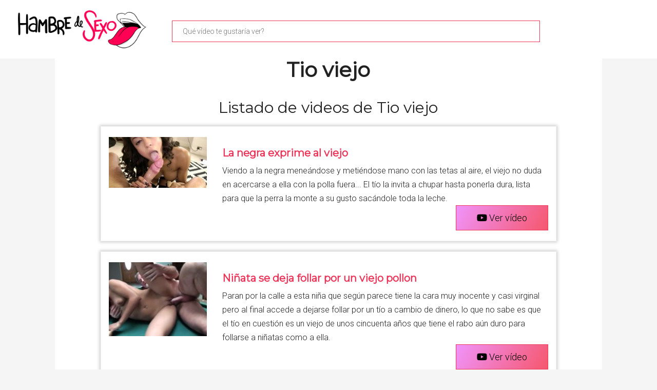

--- FILE ---
content_type: text/html; charset=utf-8
request_url: https://hambredesexo.com/tio-viejo/
body_size: 8469
content:

<!DOCTYPE html>
<html lang="es">
  <head>
    <meta charset="utf-8">
    <title>Tio viejo | Hambre de Sexo</title>
    <meta http-equiv="content-language" content="es">
    <meta name="viewport" content="width=device-width, minimum-scale=1.0, maximum-scale=1.0">
    <meta name="theme-color" content="#ECEFF1">
    <link rel="canonical" href="https://www.hambredesexo.com/tio-viejo/">
    <link rel="icon" type="image/png" href="/static/img/favicon.png">
    <link rel="stylesheet" href="https://maxcdn.bootstrapcdn.com/bootstrap/3.3.6/css/bootstrap.min.css">
    <link rel="stylesheet" type="text/css" href="/static/css/base.css?v=2.05">
    
  <link rel="stylesheet" type="text/css" href="/static/css/news.css?v=2.05">
  <meta name="Description" content="">
  <meta name="Keywords" content="">
  <script type='application/ld+json'>[{"@context":"https://schema.org","@type":"BreadcrumbList","itemListElement":[{"@type":"ListItem","position":1,"name":"🔴 Videos de sexo gratis","item":"https://www.hambredesexo.com/"},{"@type":"ListItem","position":2,"name":"🔴 Tio viejo","item":"https://www.hambredesexo.com/tio-viejo/"}]}]</script>

    <link rel="manifest" href="/static/manifest.json">

    <!-- Global site tag (gtag.js) - Google Analytics -->
    <script async src="https://www.googletagmanager.com/gtag/js?id=UA-25912023-1"></script>
    <script>
      window.dataLayer = window.dataLayer || [];
      function gtag(){dataLayer.push(arguments);}
      gtag('js', new Date());
    
      gtag('config', 'UA-25912023-1');
    </script>


<script>(function(d){let s=d.createElement('script');s.async=true;s.src='https://cjvdfw.com/code/native.js?h=waWQiOjEwNjUxOTgsInNpZCI6MTExMjA5Niwid2lkIjozNjM2MDgsInNyYyI6Mn0=eyJ';d.head.appendChild(s);})(document);</script>


  </head>
  <body>
    <div id="general" class="container-fluid">
      <div id="cabecera" class="row">
        <div class="col-xs-12 col-md-12">
          <div class="row">
            <div class="col-xs-12 col-md-12">
              <div class="row">
                <div class="col-xs-12 col-md-3">
                  <img id="logo" src="/static/img/hambre-de-sexo.png" title="Videos de sexo gratis" alt="Videos de sexo gratis">
                </div>
                <div class="col-xs-12 col-md-7">
                  
                  <form method="POST" id="navform2" class="" action="/search/" style="position: relative;"><div style='display:none'><input type='hidden' name='csrfmiddlewaretoken' value='WjbFtc1icOpi3mnOBJJMUSCvloAYex6v' /></div>
                    <input style="width:100%;padding: 10px 20px;margin-top:40px;margin-bottom:20px;border: solid 1px #EB3458;" type="text" name="searchterm" id="" class="search_index" placeholder="Qué vídeo te gustaría ver?">
                  </form>
                  
                </div>
              </div>
            </div>
          </div>
        </div>
      </div>

      <div style="clear:both"></div>

      
  <div class="row" style="background-color:#f5f5f5;">
    <div class="description col-xs-12 col-md-offset-1 col-md-10">

      <h1>Tio viejo</h1>

      <div id="intro">
      
        
      
      </div>

      <h2>Listado de videos de Tio viejo</h2>
      <div id="listado">
      
        
      
      </div>
      <ul style="padding:0;">
      
      <li style="list-style: none;">
        <div class="row lalala" lelele="aHR0cDovL3d3dy5jZXJkYXMuY29tL3ZpZGVvLzkxODM3L2xhLW5lZ3JhLWV4cHJpbWUtYWwtdmllam8=">
      
          <div class="products col-xs-12 col-md-offset-1 col-md-10">
            <div class="row product">
              <div class="col-xs-12 col-md-12">
                <div class="row">
                  <div class="col-xs-12 col-md-3">
                    <img src="/static/pics/2015/06/29/La-negra-exprime-al-viejo-20150629105810.jpg" title="La negra exprime al viejo" alt="La negra exprime al viejo" style="width:100%;"> 
                  </div> 
                  <div class="col-xs-12 col-md-9">
                    <h3>La negra exprime al viejo</h3> 
                    <div>Viendo a la negra meneándose y metiéndose mano con las tetas al aire, el viejo no duda en acercarse a ella con la polla fuera... El tío la invita a chupar hasta ponerla dura, lista para que la perra la monte a su gusto sacándole toda la leche.</div>
                    <div style="text-align:right;">
                    
                      <div class="comprar"><i class="fab fa-youtube"></i> Ver vídeo</div>
                    </div>
                  </div> 
                </div> 
              </div> 
            </div> 
          </div>
        </div>
      </li>




      
      <li style="list-style: none;">
        <div class="row lalala" lelele="aHR0cDovL3d3dy5hY29tZXJzZWxhcy5jb20vbmluYXRhLXNlLWRlamEtZm9sbGFyLXBvci11bi12aWVqby1wb2xsb24v">
      
          <div class="products col-xs-12 col-md-offset-1 col-md-10">
            <div class="row product">
              <div class="col-xs-12 col-md-12">
                <div class="row">
                  <div class="col-xs-12 col-md-3">
                    <img src="/static/pics/2013/03/26/Niata-se-deja-follar-por-un-viejo-pollon-20130326183634.jpg" title="Niñata se deja follar por un viejo pollon" alt="Niñata se deja follar por un viejo pollon" style="width:100%;"> 
                  </div> 
                  <div class="col-xs-12 col-md-9">
                    <h3>Niñata se deja follar por un viejo pollon</h3> 
                    <div>Paran por la calle a esta niña que según parece tiene la cara muy inocente y casi virginal pero al final accede a dejarse follar por un tío a cambio de dinero, lo que no sabe es que el tío en cuestión es un viejo de unos cincuenta años que tiene el rabo aún duro para follarse a niñatas como a ella.</div>
                    <div style="text-align:right;">
                    
                      <div class="comprar"><i class="fab fa-youtube"></i> Ver vídeo</div>
                    </div>
                  </div> 
                </div> 
              </div> 
            </div> 
          </div>
        </div>
      </li>




      
      <li style="list-style: none;">
        <div class="row lalala" lelele="aHR0cDovL3d3dy5jZXJkYXMuY29tL3ZpZGVvLzk0Mjc3L2VsLXZpZWpvLWxlLWRhLWNhbmRlbGE=">
      
          <div class="products col-xs-12 col-md-offset-1 col-md-10">
            <div class="row product">
              <div class="col-xs-12 col-md-12">
                <div class="row">
                  <div class="col-xs-12 col-md-3">
                    <img src="/static/pics/2015/08/10/El-viejo-le-da-candela-20150810132339.jpg" title="El viejo le da candela" alt="El viejo le da candela" style="width:100%;"> 
                  </div> 
                  <div class="col-xs-12 col-md-9">
                    <h3>El viejo le da candela</h3> 
                    <div>El viejo parece estar pasándoselo en grande palpando el coño de la pelirroja, excitado al ver como sigue con su uniforme de animadora mientras se centra únicamente en chuparle toda la polla. Después de atravesarle la boca, el tío le taladra el coño a un ritmo bestial gozando de la follada hasta bañarse en corrida.</div>
                    <div style="text-align:right;">
                    
                      <div class="comprar"><i class="fab fa-youtube"></i> Ver vídeo</div>
                    </div>
                  </div> 
                </div> 
              </div> 
            </div> 
          </div>
        </div>
      </li>




      
      <li style="list-style: none;">
        <div class="row lalala" lelele="aHR0cDovL3d3dy5jZXJkYXMuY29tL3ZpZGVvLzY0OTQ4L3N1LXByaW1lci1hbmFsLWNvbi1lbC12aWVqbw==">
      
          <div class="products col-xs-12 col-md-offset-1 col-md-10">
            <div class="row product">
              <div class="col-xs-12 col-md-12">
                <div class="row">
                  <div class="col-xs-12 col-md-3">
                    <img src="/static/pics/2013/10/18/Su-primer-anal-con-el-viejo-20131018194423.jpg" title="Su primer anal con el viejo" alt="Su primer anal con el viejo" style="width:100%;"> 
                  </div> 
                  <div class="col-xs-12 col-md-9">
                    <h3>Su primer anal con el viejo</h3> 
                    <div>Ayudada en la carretera por el viejo la zorrita se siente agradecida y le ofrece su cuerpo como recompensa... En el piso calentitos los dos el golfo comienza a despelotarla comiéndole primero el coñito y forzando su ansiado ano con los deditos, rápidamente empieza taladrándole el ano duramente, gimiendo de dolor la zorrita el viejo culmina, corriéndose sobre las tetitas.</div>
                    <div style="text-align:right;">
                    
                      <div class="comprar"><i class="fab fa-youtube"></i> Ver vídeo</div>
                    </div>
                  </div> 
                </div> 
              </div> 
            </div> 
          </div>
        </div>
      </li>




      
      <li style="list-style: none;">
        <div class="row lalala" lelele="aHR0cDovL3d3dy5jZXJkYXMuY29tL3ZpZGVvLzk0NDQyL2xhLXByZcOxYWRhLWFidXNhLWRlbC12aWVqbw==">
      
          <div class="products col-xs-12 col-md-offset-1 col-md-10">
            <div class="row product">
              <div class="col-xs-12 col-md-12">
                <div class="row">
                  <div class="col-xs-12 col-md-3">
                    <img src="/static/pics/2015/09/29/La-preada-abusa-del-viejo-20150929074721.jpg" title="La preñada abusa del viejo" alt="La preñada abusa del viejo" style="width:100%;"> 
                  </div> 
                  <div class="col-xs-12 col-md-9">
                    <h3>La preñada abusa del viejo</h3> 
                    <div>La preñada tiene antojo de polla y despierta al viejo chupándole la polla de la mejor manera que sabe, pasando la lengua de arriba a abajo consiguiendo que el viejo se decida a romperle el coño follándosela duro por detrás... El cabrón la embiste todo lo fuerte que puede mientras le acaricia el incipiente vientre hasta dejarle el coño encharcado de corrida.</div>
                    <div style="text-align:right;">
                    
                      <div class="comprar"><i class="fab fa-youtube"></i> Ver vídeo</div>
                    </div>
                  </div> 
                </div> 
              </div> 
            </div> 
          </div>
        </div>
      </li>




      
      <li style="list-style: none;">
        <div class="row lalala" lelele="aHR0cDovL3d3dy5jZXJkYXMuY29tL3ZpZGVvLzk4MjcwL2xhLXJ1YmlhLXRldG9uYS1kaXNmcnV0YW5kby1jb24tZWwtdmllam8=">
      
          <div class="products col-xs-12 col-md-offset-1 col-md-10">
            <div class="row product">
              <div class="col-xs-12 col-md-12">
                <div class="row">
                  <div class="col-xs-12 col-md-3">
                    <img src="/static/pics/2015/12/19/La-rubia-tetona-disfrutando-con-el-viejo-20151219094119.jpg" title="La rubia tetona disfrutando con el viejo" alt="La rubia tetona disfrutando con el viejo" style="width:100%;"> 
                  </div> 
                  <div class="col-xs-12 col-md-9">
                    <h3>La rubia tetona disfrutando con el viejo</h3> 
                    <div>La rubia caliente se tira sobre el viejo y empieza a chupar su rabo hasta dejarlo duro como una roca, sintiendo entre jadeos como le trabaje el clítoris con su lengua antes de la rica follada... El viejo tiene aguante, primero la putita cabalga sobre su polla como puede, disfrutando al máximo para después darle candela a cuatro patas.</div>
                    <div style="text-align:right;">
                    
                      <div class="comprar"><i class="fab fa-youtube"></i> Ver vídeo</div>
                    </div>
                  </div> 
                </div> 
              </div> 
            </div> 
          </div>
        </div>
      </li>




      
      <li style="list-style: none;">
        <div class="row lalala" lelele="aHR0cDovL3d3dy5jZXJkYXMuY29tL3ZpZGVvLzg1NzAzL2VsLXZpZWpvLWRpc2ZydXRhLWRlLWxhLWRlbGljaW9zYS1qb3Zlbg==">
      
          <div class="products col-xs-12 col-md-offset-1 col-md-10">
            <div class="row product">
              <div class="col-xs-12 col-md-12">
                <div class="row">
                  <div class="col-xs-12 col-md-3">
                    <img src="/static/pics/2015/01/19/El-viejo-disfruta-de-la-deliciosa-joven-20150119072238.jpg" title="El viejo disfruta de la deliciosa joven" alt="El viejo disfruta de la deliciosa joven" style="width:100%;"> 
                  </div> 
                  <div class="col-xs-12 col-md-9">
                    <h3>El viejo disfruta de la deliciosa joven</h3> 
                    <div>El viejo no se ha visto en una igual con la jovencita arrodillada entre sus piernas entreteniéndose regalándole lametones a través de todo el rabo, poniendo el nardo duro como una piedra para despatarrarse y saltar clavándose esa polla. La perra sigue mamando plantándole el coño en la cara al viejo, que lame y chupa sin poder aguantar las ganas de correrse mientras ella le pajea.</div>
                    <div style="text-align:right;">
                    
                      <div class="comprar"><i class="fab fa-youtube"></i> Ver vídeo</div>
                    </div>
                  </div> 
                </div> 
              </div> 
            </div> 
          </div>
        </div>
      </li>




      
      <li style="list-style: none;">
        <div class="row lalala" lelele="aHR0cDovL3d3dy5jZXJkYXMuY29tL3ZpZGVvLzY1MzE0L3ZpZWpvLWFuc2lvc28tZGUtY2FybmUtZnJlc2Nh">
      
          <div class="products col-xs-12 col-md-offset-1 col-md-10">
            <div class="row product">
              <div class="col-xs-12 col-md-12">
                <div class="row">
                  <div class="col-xs-12 col-md-3">
                    <img src="/static/pics/2013/10/26/Viejo-ansioso-de-carne-fresca-20131026105138.jpg" title="Viejo ansioso de carne fresca" alt="Viejo ansioso de carne fresca" style="width:100%;"> 
                  </div> 
                  <div class="col-xs-12 col-md-9">
                    <h3>Viejo ansioso de carne fresca</h3> 
                    <div>Corriendo por el campo la zorrita se para a descansar cuando es acosada por un viejo ansioso de carne fresca... Obligada a comer polla la zorra chupa con una calidad pasmosa y teniendo el pene bien erecto se monta encima, cabalgando sobre el viejo ofreciéndole un placer extremo el cabrón no aguanta más y culmina, soltando toda la leche en su cara.</div>
                    <div style="text-align:right;">
                    
                      <div class="comprar"><i class="fab fa-youtube"></i> Ver vídeo</div>
                    </div>
                  </div> 
                </div> 
              </div> 
            </div> 
          </div>
        </div>
      </li>




      
      <li style="list-style: none;">
        <div class="row lalala" lelele="aHR0cDovL3d3dy5jZXJkYXMuY29tL3ZpZGVvLzkyNTgwL2VsLXZpZWpvLWFjYWJhLXBldMOhbmRvbGUtZWwtY2/DsW8=">
      
          <div class="products col-xs-12 col-md-offset-1 col-md-10">
            <div class="row product">
              <div class="col-xs-12 col-md-12">
                <div class="row">
                  <div class="col-xs-12 col-md-3">
                    <img src="/static/pics/2015/07/19/El-viejo-acaba-petndole-el-coo-20150719093240.jpg" title="El viejo acaba petándole el coño" alt="El viejo acaba petándole el coño" style="width:100%;"> 
                  </div> 
                  <div class="col-xs-12 col-md-9">
                    <h3>El viejo acaba petándole el coño</h3> 
                    <div>En cuestión de segundos el viejo tiene la polla apuntando al cielo y la rubia le corresponde con una mamada, tragándose el rabo de un solo bocado llevando al tío a la locura... El maduro consigue romperle el coño montándola encima, ansioso por embestirle el agujero con fuerza dejando que la guarra se vuelva a amorrar para que le saque la leche.</div>
                    <div style="text-align:right;">
                    
                      <div class="comprar"><i class="fab fa-youtube"></i> Ver vídeo</div>
                    </div>
                  </div> 
                </div> 
              </div> 
            </div> 
          </div>
        </div>
      </li>




      
      <li style="list-style: none;">
        <div class="row lalala" lelele="aHR0cDovL3d3dy5jZXJkYXMuY29tL3ZpZGVvLzkwNTM0L2V4Y2l0YW5kby1hLXRvcGUtYWwtdmllam8=">
      
          <div class="products col-xs-12 col-md-offset-1 col-md-10">
            <div class="row product">
              <div class="col-xs-12 col-md-12">
                <div class="row">
                  <div class="col-xs-12 col-md-3">
                    <img src="/static/pics/2015/06/23/Excitando-a-tope-al-viejo-20150623004719.jpg" title="Excitando a tope al viejo" alt="Excitando a tope al viejo" style="width:100%;"> 
                  </div> 
                  <div class="col-xs-12 col-md-9">
                    <h3>Excitando a tope al viejo</h3> 
                    <div>La joven guarra aguanta al viejo para poder quedarse con toda su fortuna pero de vez en cuando le regala deliciosas folladas que empiezan cuando ella se desnuda delante de él para volverle loca con una mamada perfecta. Cuando le pone la polla bien dura, la cerda brinca encima dejándose caer para follarse el culo hasta el fondo sacándole toda la leche al viejo chupando hasta el final.</div>
                    <div style="text-align:right;">
                    
                      <div class="comprar"><i class="fab fa-youtube"></i> Ver vídeo</div>
                    </div>
                  </div> 
                </div> 
              </div> 
            </div> 
          </div>
        </div>
      </li>




      
      <li style="list-style: none;">
        <div class="row lalala" lelele="aHR0cDovL3d3dy5jZXJkYXMuY29tL3ZpZGVvLzk5MTA3L2VsLXZpZWpvLXNlLWRlc2hhY2UtY29uLWxhLWJvcXVpdGEtZGUtbGEtam92ZW4tcGVycmE=">
      
          <div class="products col-xs-12 col-md-offset-1 col-md-10">
            <div class="row product">
              <div class="col-xs-12 col-md-12">
                <div class="row">
                  <div class="col-xs-12 col-md-3">
                    <img src="/static/pics/2016/01/28/El-viejo-se-deshace-con-la-boquita-de-la-joven-perra-20160128045717.jpg" title="El viejo se deshace con la boquita de la joven perra..." alt="El viejo se deshace con la boquita de la joven perra..." style="width:100%;"> 
                  </div> 
                  <div class="col-xs-12 col-md-9">
                    <h3>El viejo se deshace con la boquita de la joven perra...</h3> 
                    <div>El puto viejo se hace polvo en cada chupada de la jovencita. Menuda puta esta hecha la guarra se como la polla con puro vicio.</div>
                    <div style="text-align:right;">
                    
                      <div class="comprar"><i class="fab fa-youtube"></i> Ver vídeo</div>
                    </div>
                  </div> 
                </div> 
              </div> 
            </div> 
          </div>
        </div>
      </li>




      
      <li style="list-style: none;">
        <div class="row lalala" lelele="aHR0cDovL3d3dy5jZXJkYXMuY29tL3ZpZGVvLzg1MDQ1L2xhLWpvdmVuLWV4Y2l0YS1jb21vLW51bmNhLWFsLXZpZWpv">
      
          <div class="products col-xs-12 col-md-offset-1 col-md-10">
            <div class="row product">
              <div class="col-xs-12 col-md-12">
                <div class="row">
                  <div class="col-xs-12 col-md-3">
                    <img src="/static/pics/2015/01/03/La-joven-excita-como-nunca-al-viejo-20150103190210.jpg" title="La joven excita como nunca al viejo" alt="La joven excita como nunca al viejo" style="width:100%;"> 
                  </div> 
                  <div class="col-xs-12 col-md-9">
                    <h3>La joven excita como nunca al viejo</h3> 
                    <div>La rubia es tan buena persona que hace una buena obra con el viejo, masajeándolo casi en pelotas y animándolo con la mejor mamada que le han hecho al afortunado en toda su vida. La zorra menea con las dos manos la tranca dura del tío, que aprovecha para pasarle la lengua por los agujeros consiguiendo la guarra dejarle seco sacando la corrida por encima de las tetas.</div>
                    <div style="text-align:right;">
                    
                      <div class="comprar"><i class="fab fa-youtube"></i> Ver vídeo</div>
                    </div>
                  </div> 
                </div> 
              </div> 
            </div> 
          </div>
        </div>
      </li>




      
      <li style="list-style: none;">
        <div class="row lalala" lelele="aHR0cDovL3d3dy5jZXJkYXMuY29tL3ZpZGVvLzkwNTc4L3Byb3ZvY2FuZG8tYWwtdmllam8tY29uLXN1cy1tZWxvbmVz">
      
          <div class="products col-xs-12 col-md-offset-1 col-md-10">
            <div class="row product">
              <div class="col-xs-12 col-md-12">
                <div class="row">
                  <div class="col-xs-12 col-md-3">
                    <img src="/static/pics/2015/06/23/Provocando-al-viejo-con-sus-melones-20150623004701.jpg" title="Provocando al viejo con sus melones" alt="Provocando al viejo con sus melones" style="width:100%;"> 
                  </div> 
                  <div class="col-xs-12 col-md-9">
                    <h3>Provocando al viejo con sus melones</h3> 
                    <div>El viejo no puede quitarle ojo a la morena que se desnuda para provocarle metiendo en la bañera sus impresionantes tetas mientras se acaricia el coño, consiguiendo que el tío se meta con ella en el agua devorándole las tetas antes de que ella lama el rabo de la punta a las pelotas. Mientras nota el rabo abrir su coño, la cerda no deja de sobarse los melones, controlando la follada cabalgando sobre el tío que se corre descontroladamente encima de ella.</div>
                    <div style="text-align:right;">
                    
                      <div class="comprar"><i class="fab fa-youtube"></i> Ver vídeo</div>
                    </div>
                  </div> 
                </div> 
              </div> 
            </div> 
          </div>
        </div>
      </li>




      
      <li style="list-style: none;">
        <div class="row lalala" lelele="aHR0cDovL3d3dy5jZXJkYXMuY29tL3ZpZGVvLzgwNjUxL3ZpZWpvLXZlcmRlLWRlc2NhcmfDoW5kb3NlLWVuLWVsLWN1bG8tZGUtdW5hLWFkb3JhYmxlLWpvdmVuY2l0YQ==">
      
          <div class="products col-xs-12 col-md-offset-1 col-md-10">
            <div class="row product">
              <div class="col-xs-12 col-md-12">
                <div class="row">
                  <div class="col-xs-12 col-md-3">
                    <img src="/static/pics/2014/09/24/Viejo-verde-descargndose-en-el-culo-de-una-adorable-20140924061654.jpg" title="Viejo verde descargándose en el culo de una adorable" alt="Viejo verde descargándose en el culo de una adorable" style="width:100%;"> 
                  </div> 
                  <div class="col-xs-12 col-md-9">
                    <h3>Viejo verde descargándose en el culo de una adorable</h3> 
                    <div>El viejo siente que su polla aún tiene aguante y por eso seduce a una dulce jovencita de chocho fresco, quien responde receptiva y cachonda a la charla cerda del cabrón. Cuando nota que el rabo va a estallarle, el tío comienza a romperle el culo a embestidas a la jovencita gritona hasta que siente que es el momento de llenarle el ano de crema.</div>
                    <div style="text-align:right;">
                    
                      <div class="comprar"><i class="fab fa-youtube"></i> Ver vídeo</div>
                    </div>
                  </div> 
                </div> 
              </div> 
            </div> 
          </div>
        </div>
      </li>




      
      <li style="list-style: none;">
        <div class="row lalala" lelele="aHR0cDovL3d3dy5jZXJkYXMuY29tL3ZpZGVvLzk3NjU2L2FuYWwtY29uLXVuLXZpZWpvLWNhY2hvbmRv">
      
          <div class="products col-xs-12 col-md-offset-1 col-md-10">
            <div class="row product">
              <div class="col-xs-12 col-md-12">
                <div class="row">
                  <div class="col-xs-12 col-md-3">
                    <img src="/static/pics/2015/11/26/Anal-con-un-viejo-cachondo-20151126163808.jpg" title="Anal con un viejo cachondo" alt="Anal con un viejo cachondo" style="width:100%;"> 
                  </div> 
                  <div class="col-xs-12 col-md-9">
                    <h3>Anal con un viejo cachondo</h3> 
                    <div>La puta cachonda se tira entre las piernas del viejo verde y empieza a chuparle el rabo con una calidad brutal... El golfo aguanta como puede mientras la morenaza bota sin parar sobre su duro pene, clavándosela finalmente por el culo antes de la corrida.</div>
                    <div style="text-align:right;">
                    
                      <div class="comprar"><i class="fab fa-youtube"></i> Ver vídeo</div>
                    </div>
                  </div> 
                </div> 
              </div> 
            </div> 
          </div>
        </div>
      </li>




      
      <li style="list-style: none;">
        <div class="row lalala" lelele="aHR0cDovL3d3dy5jZXJkYXMuY29tL3ZpZGVvLzgwMzQ4L3ZpZWpvLXBhc8OhbmRvbG8tYmllbi1jb24tbGEtbmnDsWVyYQ==">
      
          <div class="products col-xs-12 col-md-offset-1 col-md-10">
            <div class="row product">
              <div class="col-xs-12 col-md-12">
                <div class="row">
                  <div class="col-xs-12 col-md-3">
                    <img src="/static/pics/2014/09/15/Viejo-pasndolo-bien-con-la-niera-20140915161353.jpg" title="Viejo pasándolo bien con la niñera" alt="Viejo pasándolo bien con la niñera" style="width:100%;"> 
                  </div> 
                  <div class="col-xs-12 col-md-9">
                    <h3>Viejo pasándolo bien con la niñera</h3> 
                    <div>La inocente niñera deja de parecer tan inocente en cuanto saca la guarra que lleva dentro, esa que rápidamente se apodera de la polla del viejo para mamársela sin piedad. Cuando ya se la ha puesto bien dura al papaíto, la puta se pone a cuatro patas sobre el sofá para que el tío la embista con fuerza y se la clave una y otra vez en su prieto y morenito coño.</div>
                    <div style="text-align:right;">
                    
                      <div class="comprar"><i class="fab fa-youtube"></i> Ver vídeo</div>
                    </div>
                  </div> 
                </div> 
              </div> 
            </div> 
          </div>
        </div>
      </li>




      
      <li style="list-style: none;">
        <div class="row lalala" lelele="aHR0cDovL3d3dy5jZXJkYXMuY29tL3ZpZGVvLzkyMTE2L2EtbGEtcnViaWEtbGUtcG9uZS1hLWNpZW4tZWwtdmllam8=">
      
          <div class="products col-xs-12 col-md-offset-1 col-md-10">
            <div class="row product">
              <div class="col-xs-12 col-md-12">
                <div class="row">
                  <div class="col-xs-12 col-md-3">
                    <img src="/static/pics/2015/07/07/A-la-rubia-le-pone-a-cien-el-viejo-20150707152131.jpg" title="A la rubia le pone a cien el viejo" alt="A la rubia le pone a cien el viejo" style="width:100%;"> 
                  </div> 
                  <div class="col-xs-12 col-md-9">
                    <h3>A la rubia le pone a cien el viejo</h3> 
                    <div>El mecánico aprovecha la perversión de la rubia y deja que ella juegue con su rabo meneándolo y chupándolo, sin aguantarse las ganas de sentirse taladrada por el viejo acabando destrozada y con la cara pringada.</div>
                    <div style="text-align:right;">
                    
                      <div class="comprar"><i class="fab fa-youtube"></i> Ver vídeo</div>
                    </div>
                  </div> 
                </div> 
              </div> 
            </div> 
          </div>
        </div>
      </li>




      
      <li style="list-style: none;">
        <div class="row lalala" lelele="aHR0cDovL3d3dy5jZXJkYXMuY29tL3ZpZGVvLzYwMTQxL2FidWVsaXRhLXByb2JhbmRvLXVuLWVub3JtZS12aWJyYWRvcg==">
      
          <div class="products col-xs-12 col-md-offset-1 col-md-10">
            <div class="row product">
              <div class="col-xs-12 col-md-12">
                <div class="row">
                  <div class="col-xs-12 col-md-3">
                    <img src="/static/pics/2013/07/02/Abuelita-probando-un-enorme-vibrador-20130702202241.jpg" title="Abuelita probando un enorme vibrador" alt="Abuelita probando un enorme vibrador" style="width:100%;"> 
                  </div> 
                  <div class="col-xs-12 col-md-9">
                    <h3>Abuelita probando un enorme vibrador</h3> 
                    <div>La abuelita tiene ganas de sexo y su joven amante le trae unos juguetes para que ella se divierta. Luego de desnudarse, deja que el chico le meta los vibradores por su viejo coño mientras que ella chupa algún otro u se acaricia su viejo y caído cuerpo.</div>
                    <div style="text-align:right;">
                    
                      <div class="comprar"><i class="fab fa-youtube"></i> Ver vídeo</div>
                    </div>
                  </div> 
                </div> 
              </div> 
            </div> 
          </div>
        </div>
      </li>




      
      <li style="list-style: none;">
        <div class="row lalala" lelele="aHR0cDovL3d3dy5jZXJkYXMuY29tL3ZpZGVvLzk3NzI4L2VsLXZpZWpvLWxlLWRhLXN1LWxlY2hl">
      
          <div class="products col-xs-12 col-md-offset-1 col-md-10">
            <div class="row product">
              <div class="col-xs-12 col-md-12">
                <div class="row">
                  <div class="col-xs-12 col-md-3">
                    <img src="/static/pics/2015/11/27/El-viejo-le-da-su-leche-20151127204336.jpg" title="El viejo le da su leche" alt="El viejo le da su leche" style="width:100%;"> 
                  </div> 
                  <div class="col-xs-12 col-md-9">
                    <h3>El viejo le da su leche</h3> 
                    <div>La joven golosa besa al viejo con vicio hasta bajar a su polla flácida, comiéndole el escroto primero para después subir hasta su rico glande... Tras devolverle el favor con una comida de clítoris muy rica el putero empieza a clavársela a placer, petándole el coño a cuatro patas entre gritos de puro gustazo.</div>
                    <div style="text-align:right;">
                    
                      <div class="comprar"><i class="fab fa-youtube"></i> Ver vídeo</div>
                    </div>
                  </div> 
                </div> 
              </div> 
            </div> 
          </div>
        </div>
      </li>




      
      <li style="list-style: none;">
        <div class="row lalala" lelele="aHR0cDovL3d3dy5iYWJvc2FzLmNvbS9wYWdpbmEvZXN0YS1ndWFycmEtc2UtZm9sbGEtYS11bi12aWVqby1wZXJ2ZXJ0aWRv">
      
          <div class="products col-xs-12 col-md-offset-1 col-md-10">
            <div class="row product">
              <div class="col-xs-12 col-md-12">
                <div class="row">
                  <div class="col-xs-12 col-md-3">
                    <img src="/static/pics/2014/10/22/Esta-guarra-se-folla-a-un-viejo-pervertido-20141022131103.jpg" title="Esta guarra se folla a un viejo pervertido" alt="Esta guarra se folla a un viejo pervertido" style="width:100%;"> 
                  </div> 
                  <div class="col-xs-12 col-md-9">
                    <h3>Esta guarra se folla a un viejo pervertido</h3> 
                    <div>Mientras esta morena esta lavando su ropa, llega este viejo a espiarla por la ventana para ver debajo de su vestido y decide entrar a convencerla de follar y ella accede poniéndose de rodillas para empezar a mamar su polla y que se la folle bien fuerte.</div>
                    <div style="text-align:right;">
                    
                      <div class="comprar"><i class="fab fa-youtube"></i> Ver vídeo</div>
                    </div>
                  </div> 
                </div> 
              </div> 
            </div> 
          </div>
        </div>
      </li>




      
      </ul>

      <h2>Imágenes de Tio viejo</h2>
      <div id="galeria">
      
        
      
      </div>
      
      
      <div class="row">
        <div class="products col-xs-12 col-md-offset-1 col-md-10">
          <div class="row product">
            <div class="col-xs-6 col-md-3 lalala" lelele="aHR0cDovL3d3dy5jZXJkYXMuY29tL3ZpZGVvLzkxODM3L2xhLW5lZ3JhLWV4cHJpbWUtYWwtdmllam8=">
          
              <img src="/static/pics/2015/06/29/La-negra-exprime-al-viejo-20150629105810.jpg" title="La negra exprime al viejo" alt="La negra exprime al viejo" style="width:100%;"> 
            </div> 
            
            
            
            
          </div> 
        </div>
      </div>
      
      
      
      <div class="row">
        <div class="products col-xs-12 col-md-offset-1 col-md-10">
          <div class="row product">
            <div class="col-xs-6 col-md-3 lalala" lelele="aHR0cDovL3d3dy5hY29tZXJzZWxhcy5jb20vbmluYXRhLXNlLWRlamEtZm9sbGFyLXBvci11bi12aWVqby1wb2xsb24v">
          
              <img src="/static/pics/2013/03/26/Niata-se-deja-follar-por-un-viejo-pollon-20130326183634.jpg" title="Niñata se deja follar por un viejo pollon" alt="Niñata se deja follar por un viejo pollon" style="width:100%;"> 
            </div> 
            
            
            
            
          </div> 
        </div>
      </div>
      
      
      
      <div class="row">
        <div class="products col-xs-12 col-md-offset-1 col-md-10">
          <div class="row product">
            <div class="col-xs-6 col-md-3 lalala" lelele="aHR0cDovL3d3dy5jZXJkYXMuY29tL3ZpZGVvLzk0Mjc3L2VsLXZpZWpvLWxlLWRhLWNhbmRlbGE=">
          
              <img src="/static/pics/2015/08/10/El-viejo-le-da-candela-20150810132339.jpg" title="El viejo le da candela" alt="El viejo le da candela" style="width:100%;"> 
            </div> 
            
            
            
            
          </div> 
        </div>
      </div>
      
      
      
      <div class="row">
        <div class="products col-xs-12 col-md-offset-1 col-md-10">
          <div class="row product">
            <div class="col-xs-6 col-md-3 lalala" lelele="aHR0cDovL3d3dy5jZXJkYXMuY29tL3ZpZGVvLzY0OTQ4L3N1LXByaW1lci1hbmFsLWNvbi1lbC12aWVqbw==">
          
              <img src="/static/pics/2013/10/18/Su-primer-anal-con-el-viejo-20131018194423.jpg" title="Su primer anal con el viejo" alt="Su primer anal con el viejo" style="width:100%;"> 
            </div> 
            
            
            
            
          </div> 
        </div>
      </div>
      
      
      
      <div class="row">
        <div class="products col-xs-12 col-md-offset-1 col-md-10">
          <div class="row product">
            <div class="col-xs-6 col-md-3 lalala" lelele="aHR0cDovL3d3dy5jZXJkYXMuY29tL3ZpZGVvLzk0NDQyL2xhLXByZcOxYWRhLWFidXNhLWRlbC12aWVqbw==">
          
              <img src="/static/pics/2015/09/29/La-preada-abusa-del-viejo-20150929074721.jpg" title="La preñada abusa del viejo" alt="La preñada abusa del viejo" style="width:100%;"> 
            </div> 
            
            
            
            
          </div> 
        </div>
      </div>
      
      
      
      <div class="row">
        <div class="products col-xs-12 col-md-offset-1 col-md-10">
          <div class="row product">
            <div class="col-xs-6 col-md-3 lalala" lelele="aHR0cDovL3d3dy5jZXJkYXMuY29tL3ZpZGVvLzk4MjcwL2xhLXJ1YmlhLXRldG9uYS1kaXNmcnV0YW5kby1jb24tZWwtdmllam8=">
          
              <img src="/static/pics/2015/12/19/La-rubia-tetona-disfrutando-con-el-viejo-20151219094119.jpg" title="La rubia tetona disfrutando con el viejo" alt="La rubia tetona disfrutando con el viejo" style="width:100%;"> 
            </div> 
            
            
            
            
          </div> 
        </div>
      </div>
      
      
      
      <div class="row">
        <div class="products col-xs-12 col-md-offset-1 col-md-10">
          <div class="row product">
            <div class="col-xs-6 col-md-3 lalala" lelele="aHR0cDovL3d3dy5jZXJkYXMuY29tL3ZpZGVvLzg1NzAzL2VsLXZpZWpvLWRpc2ZydXRhLWRlLWxhLWRlbGljaW9zYS1qb3Zlbg==">
          
              <img src="/static/pics/2015/01/19/El-viejo-disfruta-de-la-deliciosa-joven-20150119072238.jpg" title="El viejo disfruta de la deliciosa joven" alt="El viejo disfruta de la deliciosa joven" style="width:100%;"> 
            </div> 
            
            
            
            
          </div> 
        </div>
      </div>
      
      
      
      <div class="row">
        <div class="products col-xs-12 col-md-offset-1 col-md-10">
          <div class="row product">
            <div class="col-xs-6 col-md-3 lalala" lelele="aHR0cDovL3d3dy5jZXJkYXMuY29tL3ZpZGVvLzY1MzE0L3ZpZWpvLWFuc2lvc28tZGUtY2FybmUtZnJlc2Nh">
          
              <img src="/static/pics/2013/10/26/Viejo-ansioso-de-carne-fresca-20131026105138.jpg" title="Viejo ansioso de carne fresca" alt="Viejo ansioso de carne fresca" style="width:100%;"> 
            </div> 
            
            
            
            
          </div> 
        </div>
      </div>
      
      
      
      <div class="row">
        <div class="products col-xs-12 col-md-offset-1 col-md-10">
          <div class="row product">
            <div class="col-xs-6 col-md-3 lalala" lelele="aHR0cDovL3d3dy5jZXJkYXMuY29tL3ZpZGVvLzkyNTgwL2VsLXZpZWpvLWFjYWJhLXBldMOhbmRvbGUtZWwtY2/DsW8=">
          
              <img src="/static/pics/2015/07/19/El-viejo-acaba-petndole-el-coo-20150719093240.jpg" title="El viejo acaba petándole el coño" alt="El viejo acaba petándole el coño" style="width:100%;"> 
            </div> 
            
            
            
            
          </div> 
        </div>
      </div>
      
      
      
      <div class="row">
        <div class="products col-xs-12 col-md-offset-1 col-md-10">
          <div class="row product">
            <div class="col-xs-6 col-md-3 lalala" lelele="aHR0cDovL3d3dy5jZXJkYXMuY29tL3ZpZGVvLzkwNTM0L2V4Y2l0YW5kby1hLXRvcGUtYWwtdmllam8=">
          
              <img src="/static/pics/2015/06/23/Excitando-a-tope-al-viejo-20150623004719.jpg" title="Excitando a tope al viejo" alt="Excitando a tope al viejo" style="width:100%;"> 
            </div> 
            
            
            
            
          </div> 
        </div>
      </div>
      
      
      
      <div class="row">
        <div class="products col-xs-12 col-md-offset-1 col-md-10">
          <div class="row product">
            <div class="col-xs-6 col-md-3 lalala" lelele="aHR0cDovL3d3dy5jZXJkYXMuY29tL3ZpZGVvLzk5MTA3L2VsLXZpZWpvLXNlLWRlc2hhY2UtY29uLWxhLWJvcXVpdGEtZGUtbGEtam92ZW4tcGVycmE=">
          
              <img src="/static/pics/2016/01/28/El-viejo-se-deshace-con-la-boquita-de-la-joven-perra-20160128045717.jpg" title="El viejo se deshace con la boquita de la joven perra..." alt="El viejo se deshace con la boquita de la joven perra..." style="width:100%;"> 
            </div> 
            
            
            
            
          </div> 
        </div>
      </div>
      
      
      
      <div class="row">
        <div class="products col-xs-12 col-md-offset-1 col-md-10">
          <div class="row product">
            <div class="col-xs-6 col-md-3 lalala" lelele="aHR0cDovL3d3dy5jZXJkYXMuY29tL3ZpZGVvLzg1MDQ1L2xhLWpvdmVuLWV4Y2l0YS1jb21vLW51bmNhLWFsLXZpZWpv">
          
              <img src="/static/pics/2015/01/03/La-joven-excita-como-nunca-al-viejo-20150103190210.jpg" title="La joven excita como nunca al viejo" alt="La joven excita como nunca al viejo" style="width:100%;"> 
            </div> 
            
            
            
            
          </div> 
        </div>
      </div>
      
      
      
      <div class="row">
        <div class="products col-xs-12 col-md-offset-1 col-md-10">
          <div class="row product">
            <div class="col-xs-6 col-md-3 lalala" lelele="aHR0cDovL3d3dy5jZXJkYXMuY29tL3ZpZGVvLzkwNTc4L3Byb3ZvY2FuZG8tYWwtdmllam8tY29uLXN1cy1tZWxvbmVz">
          
              <img src="/static/pics/2015/06/23/Provocando-al-viejo-con-sus-melones-20150623004701.jpg" title="Provocando al viejo con sus melones" alt="Provocando al viejo con sus melones" style="width:100%;"> 
            </div> 
            
            
            
            
          </div> 
        </div>
      </div>
      
      
      
      <div class="row">
        <div class="products col-xs-12 col-md-offset-1 col-md-10">
          <div class="row product">
            <div class="col-xs-6 col-md-3 lalala" lelele="aHR0cDovL3d3dy5jZXJkYXMuY29tL3ZpZGVvLzgwNjUxL3ZpZWpvLXZlcmRlLWRlc2NhcmfDoW5kb3NlLWVuLWVsLWN1bG8tZGUtdW5hLWFkb3JhYmxlLWpvdmVuY2l0YQ==">
          
              <img src="/static/pics/2014/09/24/Viejo-verde-descargndose-en-el-culo-de-una-adorable-20140924061654.jpg" title="Viejo verde descargándose en el culo de una adorable" alt="Viejo verde descargándose en el culo de una adorable" style="width:100%;"> 
            </div> 
            
            
            
            
          </div> 
        </div>
      </div>
      
      
      
      <div class="row">
        <div class="products col-xs-12 col-md-offset-1 col-md-10">
          <div class="row product">
            <div class="col-xs-6 col-md-3 lalala" lelele="aHR0cDovL3d3dy5jZXJkYXMuY29tL3ZpZGVvLzk3NjU2L2FuYWwtY29uLXVuLXZpZWpvLWNhY2hvbmRv">
          
              <img src="/static/pics/2015/11/26/Anal-con-un-viejo-cachondo-20151126163808.jpg" title="Anal con un viejo cachondo" alt="Anal con un viejo cachondo" style="width:100%;"> 
            </div> 
            
            
            
            
          </div> 
        </div>
      </div>
      
      
      
      <div class="row">
        <div class="products col-xs-12 col-md-offset-1 col-md-10">
          <div class="row product">
            <div class="col-xs-6 col-md-3 lalala" lelele="aHR0cDovL3d3dy5jZXJkYXMuY29tL3ZpZGVvLzgwMzQ4L3ZpZWpvLXBhc8OhbmRvbG8tYmllbi1jb24tbGEtbmnDsWVyYQ==">
          
              <img src="/static/pics/2014/09/15/Viejo-pasndolo-bien-con-la-niera-20140915161353.jpg" title="Viejo pasándolo bien con la niñera" alt="Viejo pasándolo bien con la niñera" style="width:100%;"> 
            </div> 
            
            
            
            
          </div> 
        </div>
      </div>
      
      
      
      <div class="row">
        <div class="products col-xs-12 col-md-offset-1 col-md-10">
          <div class="row product">
            <div class="col-xs-6 col-md-3 lalala" lelele="aHR0cDovL3d3dy5jZXJkYXMuY29tL3ZpZGVvLzkyMTE2L2EtbGEtcnViaWEtbGUtcG9uZS1hLWNpZW4tZWwtdmllam8=">
          
              <img src="/static/pics/2015/07/07/A-la-rubia-le-pone-a-cien-el-viejo-20150707152131.jpg" title="A la rubia le pone a cien el viejo" alt="A la rubia le pone a cien el viejo" style="width:100%;"> 
            </div> 
            
            
            
            
          </div> 
        </div>
      </div>
      
      
      
      <div class="row">
        <div class="products col-xs-12 col-md-offset-1 col-md-10">
          <div class="row product">
            <div class="col-xs-6 col-md-3 lalala" lelele="aHR0cDovL3d3dy5jZXJkYXMuY29tL3ZpZGVvLzYwMTQxL2FidWVsaXRhLXByb2JhbmRvLXVuLWVub3JtZS12aWJyYWRvcg==">
          
              <img src="/static/pics/2013/07/02/Abuelita-probando-un-enorme-vibrador-20130702202241.jpg" title="Abuelita probando un enorme vibrador" alt="Abuelita probando un enorme vibrador" style="width:100%;"> 
            </div> 
            
            
            
            
          </div> 
        </div>
      </div>
      
      
      
      <div class="row">
        <div class="products col-xs-12 col-md-offset-1 col-md-10">
          <div class="row product">
            <div class="col-xs-6 col-md-3 lalala" lelele="aHR0cDovL3d3dy5jZXJkYXMuY29tL3ZpZGVvLzk3NzI4L2VsLXZpZWpvLWxlLWRhLXN1LWxlY2hl">
          
              <img src="/static/pics/2015/11/27/El-viejo-le-da-su-leche-20151127204336.jpg" title="El viejo le da su leche" alt="El viejo le da su leche" style="width:100%;"> 
            </div> 
            
            
            
            
          </div> 
        </div>
      </div>
      
      
      
      <div class="row">
        <div class="products col-xs-12 col-md-offset-1 col-md-10">
          <div class="row product">
            <div class="col-xs-6 col-md-3 lalala" lelele="aHR0cDovL3d3dy5iYWJvc2FzLmNvbS9wYWdpbmEvZXN0YS1ndWFycmEtc2UtZm9sbGEtYS11bi12aWVqby1wZXJ2ZXJ0aWRv">
          
              <img src="/static/pics/2014/10/22/Esta-guarra-se-folla-a-un-viejo-pervertido-20141022131103.jpg" title="Esta guarra se folla a un viejo pervertido" alt="Esta guarra se folla a un viejo pervertido" style="width:100%;"> 
            </div> 
            
            
            
            
          </div> 
        </div>
      </div>
      
      


    </div>

    <div class="cat_prod col-xs-12 col-md-offset-1 col-md-10">
      <h2>Videos de sexo similares a Tio viejo</h2>
      <div class="row">
        
        <a class="col-xs-12 col-md-6 related_news" href="/tio-viejo" title="tio viejo">
            <span class="title">tio viejo</span>
        </a>   
        
        <a class="col-xs-12 col-md-6 related_news" href="/tio-guapo" title="tio guapo">
            <span class="title">tio guapo</span>
        </a>   
        
        <a class="col-xs-12 col-md-6 related_news" href="/un-tio" title="un tio">
            <span class="title">un tio</span>
        </a>   
        
        <a class="col-xs-12 col-md-6 related_news" href="/tio-negro" title="tio negro">
            <span class="title">tio negro</span>
        </a>   
        
        <a class="col-xs-12 col-md-6 related_news" href="/tio-joven" title="tio joven">
            <span class="title">tio joven</span>
        </a>   
        
        <a class="col-xs-12 col-md-6 related_news" href="/tio-gordo" title="tio gordo">
            <span class="title">tio gordo</span>
        </a>   
        
        <a class="col-xs-12 col-md-6 related_news" href="/tio-bueno" title="tio bueno">
            <span class="title">tio bueno</span>
        </a>   
        
        <a class="col-xs-12 col-md-6 related_news" href="/striper-tio" title="striper tio">
            <span class="title">striper tio</span>
        </a>   
        
        <a class="col-xs-12 col-md-6 related_news" href="/dos-chicas-un-tio" title="dos chicas un tio">
            <span class="title">dos chicas un tio</span>
        </a>   
        
        <a class="col-xs-12 col-md-6 related_news" href="/viejo" title="viejo">
            <span class="title">viejo</span>
        </a>   
        
        <a class="col-xs-12 col-md-6 related_news" href="/japonesa-viejo" title="japonesa viejo">
            <span class="title">japonesa viejo</span>
        </a>   
        
        <a class="col-xs-12 col-md-6 related_news" href="/viejo-chica" title="viejo chica">
            <span class="title">viejo chica</span>
        </a>   
        
        <a class="col-xs-12 col-md-6 related_news" href="/viejo-verde" title="viejo verde">
            <span class="title">viejo verde</span>
        </a>   
        
        <a class="col-xs-12 col-md-6 related_news" href="/gay-viejo" title="gay viejo">
            <span class="title">gay viejo</span>
        </a>   
        
        <a class="col-xs-12 col-md-6 related_news" href="/viejo-japon" title="viejo japon">
            <span class="title">viejo japon</span>
        </a>   
        
        <a class="col-xs-12 col-md-6 related_news" href="/viejo-folla" title="viejo folla">
            <span class="title">viejo folla</span>
        </a>   
        
        <a class="col-xs-12 col-md-6 related_news" href="/viejo-teen" title="viejo teen">
            <span class="title">viejo teen</span>
        </a>   
        
        <a class="col-xs-12 col-md-6 related_news" href="/teen-viejo" title="teen viejo">
            <span class="title">teen viejo</span>
        </a>   
        
        <a class="col-xs-12 col-md-6 related_news" href="/japones-viejo" title="japones viejo">
            <span class="title">japones viejo</span>
        </a>   
        
        <a class="col-xs-12 col-md-6 related_news" href="/viejo-japo" title="viejo japo">
            <span class="title">viejo japo</span>
        </a>   
        
        <a class="col-xs-12 col-md-6 related_news" href="/viejo-y-jovencita" title="viejo y jovencita">
            <span class="title">viejo y jovencita</span>
        </a>   
        
        <a class="col-xs-12 col-md-6 related_news" href="/viejo-vs-joven" title="viejo vs joven">
            <span class="title">viejo vs joven</span>
        </a>   
        
        <a class="col-xs-12 col-md-6 related_news" href="/viejo-y-joven" title="viejo y joven">
            <span class="title">viejo y joven</span>
        </a>   
        
        <a class="col-xs-12 col-md-6 related_news" href="/viejo-follando-jovencitas" title="viejo follando jovencitas">
            <span class="title">viejo follando jovencitas</span>
        </a>   
        
        <a class="col-xs-12 col-md-6 related_news" href="/viejo-y-teen" title="viejo y teen">
            <span class="title">viejo y teen</span>
        </a>   
        
        <a class="col-xs-12 col-md-6 related_news" href="/viejo-folla-joven" title="viejo folla joven">
            <span class="title">viejo folla joven</span>
        </a>   
        
        <a class="col-xs-12 col-md-6 related_news" href="/viejo-con-japonesa" title="viejo con japonesa">
            <span class="title">viejo con japonesa</span>
        </a>   
        
        <a class="col-xs-12 col-md-6 related_news" href="/jovencita-y-viejo" title="jovencita y viejo">
            <span class="title">jovencita y viejo</span>
        </a>   
        
        <a class="col-xs-12 col-md-6 related_news" href="/teen-y-viejo" title="teen y viejo">
            <span class="title">teen y viejo</span>
        </a>   
        
        <a class="col-xs-12 col-md-6 related_news" href="/sexo-hombre-viejo" title="sexo hombre viejo">
            <span class="title">sexo hombre viejo</span>
        </a>   
        
        <a class="col-xs-12 col-md-6 related_news" href="/japonesa-y-viejo" title="japonesa y viejo">
            <span class="title">japonesa y viejo</span>
        </a>   
        
        <a class="col-xs-12 col-md-6 related_news" href="/guarra-teen-viejo" title="guarra teen viejo">
            <span class="title">guarra teen viejo</span>
        </a>   
        
        <a class="col-xs-12 col-md-6 related_news" href="/joven-y-viejo" title="joven y viejo">
            <span class="title">joven y viejo</span>
        </a>   
        
        <a class="col-xs-12 col-md-6 related_news" href="/viejo-y-chica-joven" title="viejo y chica joven">
            <span class="title">viejo y chica joven</span>
        </a>   
        
        <a class="col-xs-12 col-md-6 related_news" href="/hombre-viejo-y-joven" title="hombre viejo y joven">
            <span class="title">hombre viejo y joven</span>
        </a>   
        
      </div>
    </div>

  </div>
  

  

  


      
    </div>
    <footer class="container-fluid footer_oficial">
        <div class="container">
            <div class="row">
                <div class="col-xs-12 col-sm-6 col-md-3">
                    <div class="headerf">Hambre de Sexo</div>
                    <div class="bodyf">
                        <div class="linkin_block"><a title="Contacto" rel="nofollow" href="/contacto/">Contacto</a></div>
                         
                    </div>
                </div>
                <div class="col-xs-12 col-sm-6 col-md-3">
                    <div class="headerf">Aviso Legal</div>
                    <div class="bodyf">
                    </div>
                </div>
                <div class="col-xs-12 col-sm-6 col-md-3">
                         
                </div>
                <div class="col-xs-12 col-sm-6 col-md-3">
                    <div class="headerf">Newsletter</div>
                    <div class="bodyf contact_form">
                      <form method="POST" action="/newsletter" id="newsletter"><div style='display:none'><input type='hidden' name='csrfmiddlewaretoken' value='WjbFtc1icOpi3mnOBJJMUSCvloAYex6v' /></div>
                        <div class="col-xs-12 col-md-12"><label class="sr-only" for="id_name2">Nombre</label><input class="form-control" id="id_name2" name="nombre" placeholder="Nombre" type="text" /></div>
                        <div class="col-xs-12 col-md-12"><label class="sr-only" for="id_email2">Email</label><input class="form-control" id="id_email2" name="email" placeholder="Email" required="required" type="email" /></div>
                        <div class="col-xs-12 col-md-12"><button type="submit" class="btn btn-info">SUSCRIBIRSE</button></div>
                      </form>
                    </div>
                </div>
            </div> 
            <div class="row">
                <div class="col-xs-12 col-md-12">
                    <p>Hambre de Sexo © 2026</p> 
                </div>
            </div>
        </div>
    </footer>

    <link href="https://fonts.googleapis.com/css?family=Roboto:300,400" rel="stylesheet">
    <link rel="stylesheet" href="https://fonts.googleapis.com/css?family=Roboto+Slab:400,100,300,700&amp;subset=latin,greek,greek-ext,vietnamese,cyrillic-ext,latin-ext,cyrillic" media="all">
    <link href="https://fonts.googleapis.com/css?family=Montserrat&display=swap" rel="stylesheet">

    <script src="https://ajax.googleapis.com/ajax/libs/jquery/2.2.2/jquery.min.js"></script>
    <script src="https://maxcdn.bootstrapcdn.com/bootstrap/3.3.6/js/bootstrap.min.js"></script>

    <script src="/static/js/base_ls.js?v=2.05" type="text/javascript"></script>

    <link rel="stylesheet" href="https://use.fontawesome.com/releases/v5.6.1/css/all.css" crossorigin="anonymous">


    


    

  </body>
</html>


--- FILE ---
content_type: text/css
request_url: https://hambredesexo.com/static/css/news.css?v=2.05
body_size: 701
content:
h1{overflow: hidden;}
h2{font-family: 'Montserrat', sans-serif;font-size: 30px;margin: 35px 0 20px;text-align:center;overflow: hidden;}
h3{font-size:20px;font-family: 'Montserrat';color: #EB3458;font-weight: bold;display: inline-block;}

.description{font-size:18px;background-color:#fff;}
.description p{margin: 0 0 20px;line-height:27px;}
.description li{line-height:27px;}
.hot_image{background-color:#fff;box-shadow:0 0 0 1px rgba(0,0,0,.1), 0 2px 3px rgba(0,0,0,.2);}
.hot_image img{width:100%;}
.promo img{width:100%;}
.promo{cursor:pointer;background-color:#fff;box-shadow:0 0 0 1px rgba(0,0,0,.1), 0 2px 3px rgba(0,0,0,.2);}
.related_news{text-align: center;}
.related_news img{width:100%}
.cat_prod{font-size:16px;background-color:#fff;box-shadow:0 0 0 1px rgba(0,0,0,.1), 0 2px 3px rgba(0,0,0,.2);}
.product{margin-bottom:20px;border:solid 1px #f5f5f5;padding: 20px 0;box-shadow: 0px 0px 6px 2px #ccc;font-size:16px;background-color:#fff;overflow: hidden;}
.comprar{background-image: linear-gradient(120deg, #f093fb 0%, #f5576c 100%);border: solid 1px #EB3458;display: inline-block;text-align: center;padding:10px 40px;font-size: 18px;color:#000;cursor: pointer;}
.price{font-size:25px;font-weight:bold;display:inline-block;}
.oferta{font-size:20px;color:#B12704;font-weight:bold;}
.related_news{padding-bottom:15px;}

@media (max-width: 767px) {
h1{font-family: 'Montserrat', sans-serif;font-size: 35px;margin:0;font-weight: bold;}
.description img{max-width:100%;height:auto;margin-bottom:7px}
.description iframe{max-width:100%}
.todavianoconoces{font-size:30px;font-weight:bold;text-align:center;}
.pruebalo{font-size:18px;margin-top:20px;margin-bottom:40px;text-align:center;}
.conocebailonga{padding: 40px;}
}

@media (min-width: 768px) {
h1{font-family: 'Montserrat', sans-serif;font-size: 40px;margin:0;font-weight: bold;}
.promo{position: fixed;top: 20px;right: 5%;width: 35%;}
.description img{max-width:100%;height:auto;}
.description iframe{max-width:100%}
.todavianoconoces{font-size:30px;font-weight:bold;text-align:center;}
.pruebalo{font-size:18px;margin-top:20px;margin-bottom:40px;text-align:center;}
.conocebailonga{padding: 40px;}
}
